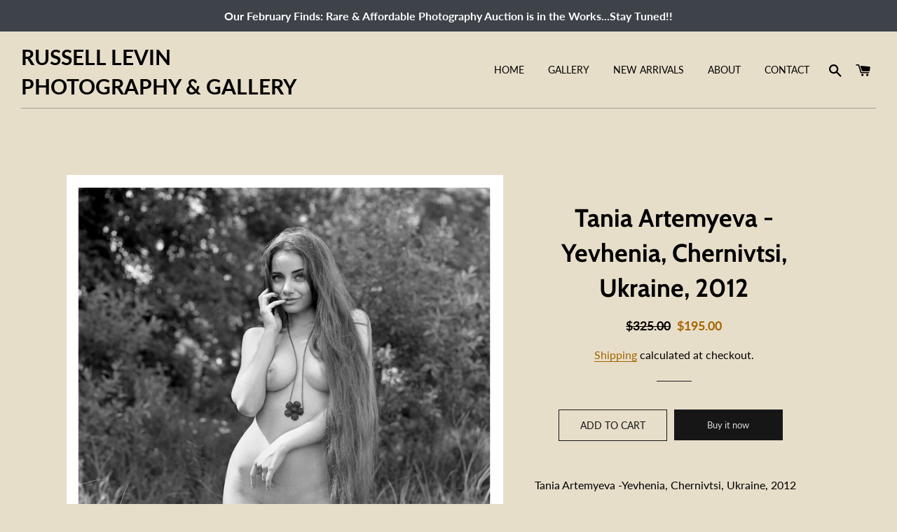

--- FILE ---
content_type: text/html; charset=utf-8
request_url: https://russlevin.com/products/tania-artemyeva-yevhenia-chernivtsi-ukraine-2012
body_size: 15765
content:
<!doctype html>
<html class="no-js" lang="en">
<head>

  <!-- Basic page needs ================================================== -->
  <meta charset="utf-8">
  <meta http-equiv="X-UA-Compatible" content="IE=edge,chrome=1">

  

  <!-- Title and description ================================================== -->
  <title>
  Tania Artemyeva -Yevhenia, Chernivtsi, Ukraine, 2012 &ndash; Russell Levin Photography &amp; Gallery
  </title>

  
  <meta name="description" content="Tania Artemyeva -Yevhenia, Chernivtsi, Ukraine, 2012 10&quot;x10&quot; Silver Gelatin Photograph printed on 11&quot;x14&quot; paper Signed, Excellent Condition, Edition number shown, may be different.  Loose photograph, not mounted/matted  In 2019 a collector of photography in Paris mentioned to me about about a brother and sister photogr">
  

  <!-- Helpers ================================================== -->
  <!-- /snippets/social-meta-tags.liquid -->




<meta property="og:site_name" content="Russell Levin Photography &amp; Gallery">
<meta property="og:url" content="https://russlevin.com/products/tania-artemyeva-yevhenia-chernivtsi-ukraine-2012">
<meta property="og:title" content="Tania Artemyeva -Yevhenia, Chernivtsi, Ukraine, 2012">
<meta property="og:type" content="product">
<meta property="og:description" content="Tania Artemyeva -Yevhenia, Chernivtsi, Ukraine, 2012 10&quot;x10&quot; Silver Gelatin Photograph printed on 11&quot;x14&quot; paper Signed, Excellent Condition, Edition number shown, may be different.  Loose photograph, not mounted/matted  In 2019 a collector of photography in Paris mentioned to me about about a brother and sister photogr">

  <meta property="og:price:amount" content="195.00">
  <meta property="og:price:currency" content="USD">

<meta property="og:image" content="http://russlevin.com/cdn/shop/products/SAADI21_1200x1200.jpg?v=1647985555"><meta property="og:image" content="http://russlevin.com/cdn/shop/products/SAADI21A_1200x1200.jpg?v=1647985555">
<meta property="og:image:secure_url" content="https://russlevin.com/cdn/shop/products/SAADI21_1200x1200.jpg?v=1647985555"><meta property="og:image:secure_url" content="https://russlevin.com/cdn/shop/products/SAADI21A_1200x1200.jpg?v=1647985555">


<meta name="twitter:card" content="summary_large_image">
<meta name="twitter:title" content="Tania Artemyeva -Yevhenia, Chernivtsi, Ukraine, 2012">
<meta name="twitter:description" content="Tania Artemyeva -Yevhenia, Chernivtsi, Ukraine, 2012 10&quot;x10&quot; Silver Gelatin Photograph printed on 11&quot;x14&quot; paper Signed, Excellent Condition, Edition number shown, may be different.  Loose photograph, not mounted/matted  In 2019 a collector of photography in Paris mentioned to me about about a brother and sister photogr">

  <link rel="canonical" href="https://russlevin.com/products/tania-artemyeva-yevhenia-chernivtsi-ukraine-2012">
  <meta name="viewport" content="width=device-width,initial-scale=1,shrink-to-fit=no">
  <meta name="theme-color" content="#161616">
  <style data-shopify>
  :root {
    --color-body-text: #000000;
    --color-body: #e7deca;
  }
</style>


  <!-- CSS ================================================== -->
  <link href="//russlevin.com/cdn/shop/t/5/assets/timber.scss.css?v=17749445287898254261762571862" rel="stylesheet" type="text/css" media="all" />
  <link href="//russlevin.com/cdn/shop/t/5/assets/theme.scss.css?v=48640426493123883551762571862" rel="stylesheet" type="text/css" media="all" />

  <!-- Sections ================================================== -->
  <script>
    window.theme = window.theme || {};
    theme.strings = {
      zoomClose: "Close (Esc)",
      zoomPrev: "Previous (Left arrow key)",
      zoomNext: "Next (Right arrow key)",
      moneyFormat: "${{amount}}",
      addressError: "Error looking up that address",
      addressNoResults: "No results for that address",
      addressQueryLimit: "You have exceeded the Google API usage limit. Consider upgrading to a \u003ca href=\"https:\/\/developers.google.com\/maps\/premium\/usage-limits\"\u003ePremium Plan\u003c\/a\u003e.",
      authError: "There was a problem authenticating your Google Maps account.",
      cartEmpty: "Your cart is currently empty.",
      cartCookie: "Enable cookies to use the shopping cart",
      cartSavings: "You're saving [savings]",
      productSlideLabel: "Slide [slide_number] of [slide_max]."
    };
    theme.settings = {
      cartType: "page",
      gridType: null
    };</script>

  <script src="//russlevin.com/cdn/shop/t/5/assets/jquery-2.2.3.min.js?v=58211863146907186831648545373" type="text/javascript"></script>

  <script src="//russlevin.com/cdn/shop/t/5/assets/lazysizes.min.js?v=155223123402716617051648545374" async="async"></script>

  <script src="//russlevin.com/cdn/shop/t/5/assets/theme.js?v=65529078462347578181648545387" defer="defer"></script>

  <!-- Header hook for plugins ================================================== -->
  <script>window.performance && window.performance.mark && window.performance.mark('shopify.content_for_header.start');</script><meta id="shopify-digital-wallet" name="shopify-digital-wallet" content="/63263408342/digital_wallets/dialog">
<meta name="shopify-checkout-api-token" content="a60c2c09f9f3b82863c98b7e6d6bf4b5">
<meta id="in-context-paypal-metadata" data-shop-id="63263408342" data-venmo-supported="true" data-environment="production" data-locale="en_US" data-paypal-v4="true" data-currency="USD">
<link rel="alternate" type="application/json+oembed" href="https://russlevin.com/products/tania-artemyeva-yevhenia-chernivtsi-ukraine-2012.oembed">
<script async="async" src="/checkouts/internal/preloads.js?locale=en-US"></script>
<script id="shopify-features" type="application/json">{"accessToken":"a60c2c09f9f3b82863c98b7e6d6bf4b5","betas":["rich-media-storefront-analytics"],"domain":"russlevin.com","predictiveSearch":true,"shopId":63263408342,"locale":"en"}</script>
<script>var Shopify = Shopify || {};
Shopify.shop = "russel-levin-photography-and-gallery.myshopify.com";
Shopify.locale = "en";
Shopify.currency = {"active":"USD","rate":"1.0"};
Shopify.country = "US";
Shopify.theme = {"name":"Russell Levin Photography \u0026 Gallery","id":132077813974,"schema_name":"Brooklyn","schema_version":"17.7.1","theme_store_id":730,"role":"main"};
Shopify.theme.handle = "null";
Shopify.theme.style = {"id":null,"handle":null};
Shopify.cdnHost = "russlevin.com/cdn";
Shopify.routes = Shopify.routes || {};
Shopify.routes.root = "/";</script>
<script type="module">!function(o){(o.Shopify=o.Shopify||{}).modules=!0}(window);</script>
<script>!function(o){function n(){var o=[];function n(){o.push(Array.prototype.slice.apply(arguments))}return n.q=o,n}var t=o.Shopify=o.Shopify||{};t.loadFeatures=n(),t.autoloadFeatures=n()}(window);</script>
<script id="shop-js-analytics" type="application/json">{"pageType":"product"}</script>
<script defer="defer" async type="module" src="//russlevin.com/cdn/shopifycloud/shop-js/modules/v2/client.init-shop-cart-sync_BN7fPSNr.en.esm.js"></script>
<script defer="defer" async type="module" src="//russlevin.com/cdn/shopifycloud/shop-js/modules/v2/chunk.common_Cbph3Kss.esm.js"></script>
<script defer="defer" async type="module" src="//russlevin.com/cdn/shopifycloud/shop-js/modules/v2/chunk.modal_DKumMAJ1.esm.js"></script>
<script type="module">
  await import("//russlevin.com/cdn/shopifycloud/shop-js/modules/v2/client.init-shop-cart-sync_BN7fPSNr.en.esm.js");
await import("//russlevin.com/cdn/shopifycloud/shop-js/modules/v2/chunk.common_Cbph3Kss.esm.js");
await import("//russlevin.com/cdn/shopifycloud/shop-js/modules/v2/chunk.modal_DKumMAJ1.esm.js");

  window.Shopify.SignInWithShop?.initShopCartSync?.({"fedCMEnabled":true,"windoidEnabled":true});

</script>
<script id="__st">var __st={"a":63263408342,"offset":-28800,"reqid":"5f76fc0a-a74b-413a-9a5d-86bce70d4bca-1770010336","pageurl":"russlevin.com\/products\/tania-artemyeva-yevhenia-chernivtsi-ukraine-2012","u":"b53c43e05f2c","p":"product","rtyp":"product","rid":7610912833750};</script>
<script>window.ShopifyPaypalV4VisibilityTracking = true;</script>
<script id="captcha-bootstrap">!function(){'use strict';const t='contact',e='account',n='new_comment',o=[[t,t],['blogs',n],['comments',n],[t,'customer']],c=[[e,'customer_login'],[e,'guest_login'],[e,'recover_customer_password'],[e,'create_customer']],r=t=>t.map((([t,e])=>`form[action*='/${t}']:not([data-nocaptcha='true']) input[name='form_type'][value='${e}']`)).join(','),a=t=>()=>t?[...document.querySelectorAll(t)].map((t=>t.form)):[];function s(){const t=[...o],e=r(t);return a(e)}const i='password',u='form_key',d=['recaptcha-v3-token','g-recaptcha-response','h-captcha-response',i],f=()=>{try{return window.sessionStorage}catch{return}},m='__shopify_v',_=t=>t.elements[u];function p(t,e,n=!1){try{const o=window.sessionStorage,c=JSON.parse(o.getItem(e)),{data:r}=function(t){const{data:e,action:n}=t;return t[m]||n?{data:e,action:n}:{data:t,action:n}}(c);for(const[e,n]of Object.entries(r))t.elements[e]&&(t.elements[e].value=n);n&&o.removeItem(e)}catch(o){console.error('form repopulation failed',{error:o})}}const l='form_type',E='cptcha';function T(t){t.dataset[E]=!0}const w=window,h=w.document,L='Shopify',v='ce_forms',y='captcha';let A=!1;((t,e)=>{const n=(g='f06e6c50-85a8-45c8-87d0-21a2b65856fe',I='https://cdn.shopify.com/shopifycloud/storefront-forms-hcaptcha/ce_storefront_forms_captcha_hcaptcha.v1.5.2.iife.js',D={infoText:'Protected by hCaptcha',privacyText:'Privacy',termsText:'Terms'},(t,e,n)=>{const o=w[L][v],c=o.bindForm;if(c)return c(t,g,e,D).then(n);var r;o.q.push([[t,g,e,D],n]),r=I,A||(h.body.append(Object.assign(h.createElement('script'),{id:'captcha-provider',async:!0,src:r})),A=!0)});var g,I,D;w[L]=w[L]||{},w[L][v]=w[L][v]||{},w[L][v].q=[],w[L][y]=w[L][y]||{},w[L][y].protect=function(t,e){n(t,void 0,e),T(t)},Object.freeze(w[L][y]),function(t,e,n,w,h,L){const[v,y,A,g]=function(t,e,n){const i=e?o:[],u=t?c:[],d=[...i,...u],f=r(d),m=r(i),_=r(d.filter((([t,e])=>n.includes(e))));return[a(f),a(m),a(_),s()]}(w,h,L),I=t=>{const e=t.target;return e instanceof HTMLFormElement?e:e&&e.form},D=t=>v().includes(t);t.addEventListener('submit',(t=>{const e=I(t);if(!e)return;const n=D(e)&&!e.dataset.hcaptchaBound&&!e.dataset.recaptchaBound,o=_(e),c=g().includes(e)&&(!o||!o.value);(n||c)&&t.preventDefault(),c&&!n&&(function(t){try{if(!f())return;!function(t){const e=f();if(!e)return;const n=_(t);if(!n)return;const o=n.value;o&&e.removeItem(o)}(t);const e=Array.from(Array(32),(()=>Math.random().toString(36)[2])).join('');!function(t,e){_(t)||t.append(Object.assign(document.createElement('input'),{type:'hidden',name:u})),t.elements[u].value=e}(t,e),function(t,e){const n=f();if(!n)return;const o=[...t.querySelectorAll(`input[type='${i}']`)].map((({name:t})=>t)),c=[...d,...o],r={};for(const[a,s]of new FormData(t).entries())c.includes(a)||(r[a]=s);n.setItem(e,JSON.stringify({[m]:1,action:t.action,data:r}))}(t,e)}catch(e){console.error('failed to persist form',e)}}(e),e.submit())}));const S=(t,e)=>{t&&!t.dataset[E]&&(n(t,e.some((e=>e===t))),T(t))};for(const o of['focusin','change'])t.addEventListener(o,(t=>{const e=I(t);D(e)&&S(e,y())}));const B=e.get('form_key'),M=e.get(l),P=B&&M;t.addEventListener('DOMContentLoaded',(()=>{const t=y();if(P)for(const e of t)e.elements[l].value===M&&p(e,B);[...new Set([...A(),...v().filter((t=>'true'===t.dataset.shopifyCaptcha))])].forEach((e=>S(e,t)))}))}(h,new URLSearchParams(w.location.search),n,t,e,['guest_login'])})(!0,!0)}();</script>
<script integrity="sha256-4kQ18oKyAcykRKYeNunJcIwy7WH5gtpwJnB7kiuLZ1E=" data-source-attribution="shopify.loadfeatures" defer="defer" src="//russlevin.com/cdn/shopifycloud/storefront/assets/storefront/load_feature-a0a9edcb.js" crossorigin="anonymous"></script>
<script data-source-attribution="shopify.dynamic_checkout.dynamic.init">var Shopify=Shopify||{};Shopify.PaymentButton=Shopify.PaymentButton||{isStorefrontPortableWallets:!0,init:function(){window.Shopify.PaymentButton.init=function(){};var t=document.createElement("script");t.src="https://russlevin.com/cdn/shopifycloud/portable-wallets/latest/portable-wallets.en.js",t.type="module",document.head.appendChild(t)}};
</script>
<script data-source-attribution="shopify.dynamic_checkout.buyer_consent">
  function portableWalletsHideBuyerConsent(e){var t=document.getElementById("shopify-buyer-consent"),n=document.getElementById("shopify-subscription-policy-button");t&&n&&(t.classList.add("hidden"),t.setAttribute("aria-hidden","true"),n.removeEventListener("click",e))}function portableWalletsShowBuyerConsent(e){var t=document.getElementById("shopify-buyer-consent"),n=document.getElementById("shopify-subscription-policy-button");t&&n&&(t.classList.remove("hidden"),t.removeAttribute("aria-hidden"),n.addEventListener("click",e))}window.Shopify?.PaymentButton&&(window.Shopify.PaymentButton.hideBuyerConsent=portableWalletsHideBuyerConsent,window.Shopify.PaymentButton.showBuyerConsent=portableWalletsShowBuyerConsent);
</script>
<script>
  function portableWalletsCleanup(e){e&&e.src&&console.error("Failed to load portable wallets script "+e.src);var t=document.querySelectorAll("shopify-accelerated-checkout .shopify-payment-button__skeleton, shopify-accelerated-checkout-cart .wallet-cart-button__skeleton"),e=document.getElementById("shopify-buyer-consent");for(let e=0;e<t.length;e++)t[e].remove();e&&e.remove()}function portableWalletsNotLoadedAsModule(e){e instanceof ErrorEvent&&"string"==typeof e.message&&e.message.includes("import.meta")&&"string"==typeof e.filename&&e.filename.includes("portable-wallets")&&(window.removeEventListener("error",portableWalletsNotLoadedAsModule),window.Shopify.PaymentButton.failedToLoad=e,"loading"===document.readyState?document.addEventListener("DOMContentLoaded",window.Shopify.PaymentButton.init):window.Shopify.PaymentButton.init())}window.addEventListener("error",portableWalletsNotLoadedAsModule);
</script>

<script type="module" src="https://russlevin.com/cdn/shopifycloud/portable-wallets/latest/portable-wallets.en.js" onError="portableWalletsCleanup(this)" crossorigin="anonymous"></script>
<script nomodule>
  document.addEventListener("DOMContentLoaded", portableWalletsCleanup);
</script>

<script id='scb4127' type='text/javascript' async='' src='https://russlevin.com/cdn/shopifycloud/privacy-banner/storefront-banner.js'></script><link id="shopify-accelerated-checkout-styles" rel="stylesheet" media="screen" href="https://russlevin.com/cdn/shopifycloud/portable-wallets/latest/accelerated-checkout-backwards-compat.css" crossorigin="anonymous">
<style id="shopify-accelerated-checkout-cart">
        #shopify-buyer-consent {
  margin-top: 1em;
  display: inline-block;
  width: 100%;
}

#shopify-buyer-consent.hidden {
  display: none;
}

#shopify-subscription-policy-button {
  background: none;
  border: none;
  padding: 0;
  text-decoration: underline;
  font-size: inherit;
  cursor: pointer;
}

#shopify-subscription-policy-button::before {
  box-shadow: none;
}

      </style>

<script>window.performance && window.performance.mark && window.performance.mark('shopify.content_for_header.end');</script>

  <script src="//russlevin.com/cdn/shop/t/5/assets/modernizr.min.js?v=21391054748206432451648545374" type="text/javascript"></script>

  
  

<link href="https://monorail-edge.shopifysvc.com" rel="dns-prefetch">
<script>(function(){if ("sendBeacon" in navigator && "performance" in window) {try {var session_token_from_headers = performance.getEntriesByType('navigation')[0].serverTiming.find(x => x.name == '_s').description;} catch {var session_token_from_headers = undefined;}var session_cookie_matches = document.cookie.match(/_shopify_s=([^;]*)/);var session_token_from_cookie = session_cookie_matches && session_cookie_matches.length === 2 ? session_cookie_matches[1] : "";var session_token = session_token_from_headers || session_token_from_cookie || "";function handle_abandonment_event(e) {var entries = performance.getEntries().filter(function(entry) {return /monorail-edge.shopifysvc.com/.test(entry.name);});if (!window.abandonment_tracked && entries.length === 0) {window.abandonment_tracked = true;var currentMs = Date.now();var navigation_start = performance.timing.navigationStart;var payload = {shop_id: 63263408342,url: window.location.href,navigation_start,duration: currentMs - navigation_start,session_token,page_type: "product"};window.navigator.sendBeacon("https://monorail-edge.shopifysvc.com/v1/produce", JSON.stringify({schema_id: "online_store_buyer_site_abandonment/1.1",payload: payload,metadata: {event_created_at_ms: currentMs,event_sent_at_ms: currentMs}}));}}window.addEventListener('pagehide', handle_abandonment_event);}}());</script>
<script id="web-pixels-manager-setup">(function e(e,d,r,n,o){if(void 0===o&&(o={}),!Boolean(null===(a=null===(i=window.Shopify)||void 0===i?void 0:i.analytics)||void 0===a?void 0:a.replayQueue)){var i,a;window.Shopify=window.Shopify||{};var t=window.Shopify;t.analytics=t.analytics||{};var s=t.analytics;s.replayQueue=[],s.publish=function(e,d,r){return s.replayQueue.push([e,d,r]),!0};try{self.performance.mark("wpm:start")}catch(e){}var l=function(){var e={modern:/Edge?\/(1{2}[4-9]|1[2-9]\d|[2-9]\d{2}|\d{4,})\.\d+(\.\d+|)|Firefox\/(1{2}[4-9]|1[2-9]\d|[2-9]\d{2}|\d{4,})\.\d+(\.\d+|)|Chrom(ium|e)\/(9{2}|\d{3,})\.\d+(\.\d+|)|(Maci|X1{2}).+ Version\/(15\.\d+|(1[6-9]|[2-9]\d|\d{3,})\.\d+)([,.]\d+|)( \(\w+\)|)( Mobile\/\w+|) Safari\/|Chrome.+OPR\/(9{2}|\d{3,})\.\d+\.\d+|(CPU[ +]OS|iPhone[ +]OS|CPU[ +]iPhone|CPU IPhone OS|CPU iPad OS)[ +]+(15[._]\d+|(1[6-9]|[2-9]\d|\d{3,})[._]\d+)([._]\d+|)|Android:?[ /-](13[3-9]|1[4-9]\d|[2-9]\d{2}|\d{4,})(\.\d+|)(\.\d+|)|Android.+Firefox\/(13[5-9]|1[4-9]\d|[2-9]\d{2}|\d{4,})\.\d+(\.\d+|)|Android.+Chrom(ium|e)\/(13[3-9]|1[4-9]\d|[2-9]\d{2}|\d{4,})\.\d+(\.\d+|)|SamsungBrowser\/([2-9]\d|\d{3,})\.\d+/,legacy:/Edge?\/(1[6-9]|[2-9]\d|\d{3,})\.\d+(\.\d+|)|Firefox\/(5[4-9]|[6-9]\d|\d{3,})\.\d+(\.\d+|)|Chrom(ium|e)\/(5[1-9]|[6-9]\d|\d{3,})\.\d+(\.\d+|)([\d.]+$|.*Safari\/(?![\d.]+ Edge\/[\d.]+$))|(Maci|X1{2}).+ Version\/(10\.\d+|(1[1-9]|[2-9]\d|\d{3,})\.\d+)([,.]\d+|)( \(\w+\)|)( Mobile\/\w+|) Safari\/|Chrome.+OPR\/(3[89]|[4-9]\d|\d{3,})\.\d+\.\d+|(CPU[ +]OS|iPhone[ +]OS|CPU[ +]iPhone|CPU IPhone OS|CPU iPad OS)[ +]+(10[._]\d+|(1[1-9]|[2-9]\d|\d{3,})[._]\d+)([._]\d+|)|Android:?[ /-](13[3-9]|1[4-9]\d|[2-9]\d{2}|\d{4,})(\.\d+|)(\.\d+|)|Mobile Safari.+OPR\/([89]\d|\d{3,})\.\d+\.\d+|Android.+Firefox\/(13[5-9]|1[4-9]\d|[2-9]\d{2}|\d{4,})\.\d+(\.\d+|)|Android.+Chrom(ium|e)\/(13[3-9]|1[4-9]\d|[2-9]\d{2}|\d{4,})\.\d+(\.\d+|)|Android.+(UC? ?Browser|UCWEB|U3)[ /]?(15\.([5-9]|\d{2,})|(1[6-9]|[2-9]\d|\d{3,})\.\d+)\.\d+|SamsungBrowser\/(5\.\d+|([6-9]|\d{2,})\.\d+)|Android.+MQ{2}Browser\/(14(\.(9|\d{2,})|)|(1[5-9]|[2-9]\d|\d{3,})(\.\d+|))(\.\d+|)|K[Aa][Ii]OS\/(3\.\d+|([4-9]|\d{2,})\.\d+)(\.\d+|)/},d=e.modern,r=e.legacy,n=navigator.userAgent;return n.match(d)?"modern":n.match(r)?"legacy":"unknown"}(),u="modern"===l?"modern":"legacy",c=(null!=n?n:{modern:"",legacy:""})[u],f=function(e){return[e.baseUrl,"/wpm","/b",e.hashVersion,"modern"===e.buildTarget?"m":"l",".js"].join("")}({baseUrl:d,hashVersion:r,buildTarget:u}),m=function(e){var d=e.version,r=e.bundleTarget,n=e.surface,o=e.pageUrl,i=e.monorailEndpoint;return{emit:function(e){var a=e.status,t=e.errorMsg,s=(new Date).getTime(),l=JSON.stringify({metadata:{event_sent_at_ms:s},events:[{schema_id:"web_pixels_manager_load/3.1",payload:{version:d,bundle_target:r,page_url:o,status:a,surface:n,error_msg:t},metadata:{event_created_at_ms:s}}]});if(!i)return console&&console.warn&&console.warn("[Web Pixels Manager] No Monorail endpoint provided, skipping logging."),!1;try{return self.navigator.sendBeacon.bind(self.navigator)(i,l)}catch(e){}var u=new XMLHttpRequest;try{return u.open("POST",i,!0),u.setRequestHeader("Content-Type","text/plain"),u.send(l),!0}catch(e){return console&&console.warn&&console.warn("[Web Pixels Manager] Got an unhandled error while logging to Monorail."),!1}}}}({version:r,bundleTarget:l,surface:e.surface,pageUrl:self.location.href,monorailEndpoint:e.monorailEndpoint});try{o.browserTarget=l,function(e){var d=e.src,r=e.async,n=void 0===r||r,o=e.onload,i=e.onerror,a=e.sri,t=e.scriptDataAttributes,s=void 0===t?{}:t,l=document.createElement("script"),u=document.querySelector("head"),c=document.querySelector("body");if(l.async=n,l.src=d,a&&(l.integrity=a,l.crossOrigin="anonymous"),s)for(var f in s)if(Object.prototype.hasOwnProperty.call(s,f))try{l.dataset[f]=s[f]}catch(e){}if(o&&l.addEventListener("load",o),i&&l.addEventListener("error",i),u)u.appendChild(l);else{if(!c)throw new Error("Did not find a head or body element to append the script");c.appendChild(l)}}({src:f,async:!0,onload:function(){if(!function(){var e,d;return Boolean(null===(d=null===(e=window.Shopify)||void 0===e?void 0:e.analytics)||void 0===d?void 0:d.initialized)}()){var d=window.webPixelsManager.init(e)||void 0;if(d){var r=window.Shopify.analytics;r.replayQueue.forEach((function(e){var r=e[0],n=e[1],o=e[2];d.publishCustomEvent(r,n,o)})),r.replayQueue=[],r.publish=d.publishCustomEvent,r.visitor=d.visitor,r.initialized=!0}}},onerror:function(){return m.emit({status:"failed",errorMsg:"".concat(f," has failed to load")})},sri:function(e){var d=/^sha384-[A-Za-z0-9+/=]+$/;return"string"==typeof e&&d.test(e)}(c)?c:"",scriptDataAttributes:o}),m.emit({status:"loading"})}catch(e){m.emit({status:"failed",errorMsg:(null==e?void 0:e.message)||"Unknown error"})}}})({shopId: 63263408342,storefrontBaseUrl: "https://russlevin.com",extensionsBaseUrl: "https://extensions.shopifycdn.com/cdn/shopifycloud/web-pixels-manager",monorailEndpoint: "https://monorail-edge.shopifysvc.com/unstable/produce_batch",surface: "storefront-renderer",enabledBetaFlags: ["2dca8a86"],webPixelsConfigList: [{"id":"shopify-app-pixel","configuration":"{}","eventPayloadVersion":"v1","runtimeContext":"STRICT","scriptVersion":"0450","apiClientId":"shopify-pixel","type":"APP","privacyPurposes":["ANALYTICS","MARKETING"]},{"id":"shopify-custom-pixel","eventPayloadVersion":"v1","runtimeContext":"LAX","scriptVersion":"0450","apiClientId":"shopify-pixel","type":"CUSTOM","privacyPurposes":["ANALYTICS","MARKETING"]}],isMerchantRequest: false,initData: {"shop":{"name":"Russell Levin Photography \u0026 Gallery","paymentSettings":{"currencyCode":"USD"},"myshopifyDomain":"russel-levin-photography-and-gallery.myshopify.com","countryCode":"US","storefrontUrl":"https:\/\/russlevin.com"},"customer":null,"cart":null,"checkout":null,"productVariants":[{"price":{"amount":195.0,"currencyCode":"USD"},"product":{"title":"Tania Artemyeva  -Yevhenia, Chernivtsi, Ukraine, 2012","vendor":"Russell Levin Photography \u0026 Gallery","id":"7610912833750","untranslatedTitle":"Tania Artemyeva  -Yevhenia, Chernivtsi, Ukraine, 2012","url":"\/products\/tania-artemyeva-yevhenia-chernivtsi-ukraine-2012","type":""},"id":"42666503995606","image":{"src":"\/\/russlevin.com\/cdn\/shop\/products\/SAADI21.jpg?v=1647985555"},"sku":"","title":"Default Title","untranslatedTitle":"Default Title"}],"purchasingCompany":null},},"https://russlevin.com/cdn","1d2a099fw23dfb22ep557258f5m7a2edbae",{"modern":"","legacy":""},{"shopId":"63263408342","storefrontBaseUrl":"https:\/\/russlevin.com","extensionBaseUrl":"https:\/\/extensions.shopifycdn.com\/cdn\/shopifycloud\/web-pixels-manager","surface":"storefront-renderer","enabledBetaFlags":"[\"2dca8a86\"]","isMerchantRequest":"false","hashVersion":"1d2a099fw23dfb22ep557258f5m7a2edbae","publish":"custom","events":"[[\"page_viewed\",{}],[\"product_viewed\",{\"productVariant\":{\"price\":{\"amount\":195.0,\"currencyCode\":\"USD\"},\"product\":{\"title\":\"Tania Artemyeva  -Yevhenia, Chernivtsi, Ukraine, 2012\",\"vendor\":\"Russell Levin Photography \u0026 Gallery\",\"id\":\"7610912833750\",\"untranslatedTitle\":\"Tania Artemyeva  -Yevhenia, Chernivtsi, Ukraine, 2012\",\"url\":\"\/products\/tania-artemyeva-yevhenia-chernivtsi-ukraine-2012\",\"type\":\"\"},\"id\":\"42666503995606\",\"image\":{\"src\":\"\/\/russlevin.com\/cdn\/shop\/products\/SAADI21.jpg?v=1647985555\"},\"sku\":\"\",\"title\":\"Default Title\",\"untranslatedTitle\":\"Default Title\"}}]]"});</script><script>
  window.ShopifyAnalytics = window.ShopifyAnalytics || {};
  window.ShopifyAnalytics.meta = window.ShopifyAnalytics.meta || {};
  window.ShopifyAnalytics.meta.currency = 'USD';
  var meta = {"product":{"id":7610912833750,"gid":"gid:\/\/shopify\/Product\/7610912833750","vendor":"Russell Levin Photography \u0026 Gallery","type":"","handle":"tania-artemyeva-yevhenia-chernivtsi-ukraine-2012","variants":[{"id":42666503995606,"price":19500,"name":"Tania Artemyeva  -Yevhenia, Chernivtsi, Ukraine, 2012","public_title":null,"sku":""}],"remote":false},"page":{"pageType":"product","resourceType":"product","resourceId":7610912833750,"requestId":"5f76fc0a-a74b-413a-9a5d-86bce70d4bca-1770010336"}};
  for (var attr in meta) {
    window.ShopifyAnalytics.meta[attr] = meta[attr];
  }
</script>
<script class="analytics">
  (function () {
    var customDocumentWrite = function(content) {
      var jquery = null;

      if (window.jQuery) {
        jquery = window.jQuery;
      } else if (window.Checkout && window.Checkout.$) {
        jquery = window.Checkout.$;
      }

      if (jquery) {
        jquery('body').append(content);
      }
    };

    var hasLoggedConversion = function(token) {
      if (token) {
        return document.cookie.indexOf('loggedConversion=' + token) !== -1;
      }
      return false;
    }

    var setCookieIfConversion = function(token) {
      if (token) {
        var twoMonthsFromNow = new Date(Date.now());
        twoMonthsFromNow.setMonth(twoMonthsFromNow.getMonth() + 2);

        document.cookie = 'loggedConversion=' + token + '; expires=' + twoMonthsFromNow;
      }
    }

    var trekkie = window.ShopifyAnalytics.lib = window.trekkie = window.trekkie || [];
    if (trekkie.integrations) {
      return;
    }
    trekkie.methods = [
      'identify',
      'page',
      'ready',
      'track',
      'trackForm',
      'trackLink'
    ];
    trekkie.factory = function(method) {
      return function() {
        var args = Array.prototype.slice.call(arguments);
        args.unshift(method);
        trekkie.push(args);
        return trekkie;
      };
    };
    for (var i = 0; i < trekkie.methods.length; i++) {
      var key = trekkie.methods[i];
      trekkie[key] = trekkie.factory(key);
    }
    trekkie.load = function(config) {
      trekkie.config = config || {};
      trekkie.config.initialDocumentCookie = document.cookie;
      var first = document.getElementsByTagName('script')[0];
      var script = document.createElement('script');
      script.type = 'text/javascript';
      script.onerror = function(e) {
        var scriptFallback = document.createElement('script');
        scriptFallback.type = 'text/javascript';
        scriptFallback.onerror = function(error) {
                var Monorail = {
      produce: function produce(monorailDomain, schemaId, payload) {
        var currentMs = new Date().getTime();
        var event = {
          schema_id: schemaId,
          payload: payload,
          metadata: {
            event_created_at_ms: currentMs,
            event_sent_at_ms: currentMs
          }
        };
        return Monorail.sendRequest("https://" + monorailDomain + "/v1/produce", JSON.stringify(event));
      },
      sendRequest: function sendRequest(endpointUrl, payload) {
        // Try the sendBeacon API
        if (window && window.navigator && typeof window.navigator.sendBeacon === 'function' && typeof window.Blob === 'function' && !Monorail.isIos12()) {
          var blobData = new window.Blob([payload], {
            type: 'text/plain'
          });

          if (window.navigator.sendBeacon(endpointUrl, blobData)) {
            return true;
          } // sendBeacon was not successful

        } // XHR beacon

        var xhr = new XMLHttpRequest();

        try {
          xhr.open('POST', endpointUrl);
          xhr.setRequestHeader('Content-Type', 'text/plain');
          xhr.send(payload);
        } catch (e) {
          console.log(e);
        }

        return false;
      },
      isIos12: function isIos12() {
        return window.navigator.userAgent.lastIndexOf('iPhone; CPU iPhone OS 12_') !== -1 || window.navigator.userAgent.lastIndexOf('iPad; CPU OS 12_') !== -1;
      }
    };
    Monorail.produce('monorail-edge.shopifysvc.com',
      'trekkie_storefront_load_errors/1.1',
      {shop_id: 63263408342,
      theme_id: 132077813974,
      app_name: "storefront",
      context_url: window.location.href,
      source_url: "//russlevin.com/cdn/s/trekkie.storefront.c59ea00e0474b293ae6629561379568a2d7c4bba.min.js"});

        };
        scriptFallback.async = true;
        scriptFallback.src = '//russlevin.com/cdn/s/trekkie.storefront.c59ea00e0474b293ae6629561379568a2d7c4bba.min.js';
        first.parentNode.insertBefore(scriptFallback, first);
      };
      script.async = true;
      script.src = '//russlevin.com/cdn/s/trekkie.storefront.c59ea00e0474b293ae6629561379568a2d7c4bba.min.js';
      first.parentNode.insertBefore(script, first);
    };
    trekkie.load(
      {"Trekkie":{"appName":"storefront","development":false,"defaultAttributes":{"shopId":63263408342,"isMerchantRequest":null,"themeId":132077813974,"themeCityHash":"16256633068195761917","contentLanguage":"en","currency":"USD","eventMetadataId":"a18dc01b-054e-449f-bb6b-d13c2a686d7e"},"isServerSideCookieWritingEnabled":true,"monorailRegion":"shop_domain","enabledBetaFlags":["65f19447","b5387b81"]},"Session Attribution":{},"S2S":{"facebookCapiEnabled":false,"source":"trekkie-storefront-renderer","apiClientId":580111}}
    );

    var loaded = false;
    trekkie.ready(function() {
      if (loaded) return;
      loaded = true;

      window.ShopifyAnalytics.lib = window.trekkie;

      var originalDocumentWrite = document.write;
      document.write = customDocumentWrite;
      try { window.ShopifyAnalytics.merchantGoogleAnalytics.call(this); } catch(error) {};
      document.write = originalDocumentWrite;

      window.ShopifyAnalytics.lib.page(null,{"pageType":"product","resourceType":"product","resourceId":7610912833750,"requestId":"5f76fc0a-a74b-413a-9a5d-86bce70d4bca-1770010336","shopifyEmitted":true});

      var match = window.location.pathname.match(/checkouts\/(.+)\/(thank_you|post_purchase)/)
      var token = match? match[1]: undefined;
      if (!hasLoggedConversion(token)) {
        setCookieIfConversion(token);
        window.ShopifyAnalytics.lib.track("Viewed Product",{"currency":"USD","variantId":42666503995606,"productId":7610912833750,"productGid":"gid:\/\/shopify\/Product\/7610912833750","name":"Tania Artemyeva  -Yevhenia, Chernivtsi, Ukraine, 2012","price":"195.00","sku":"","brand":"Russell Levin Photography \u0026 Gallery","variant":null,"category":"","nonInteraction":true,"remote":false},undefined,undefined,{"shopifyEmitted":true});
      window.ShopifyAnalytics.lib.track("monorail:\/\/trekkie_storefront_viewed_product\/1.1",{"currency":"USD","variantId":42666503995606,"productId":7610912833750,"productGid":"gid:\/\/shopify\/Product\/7610912833750","name":"Tania Artemyeva  -Yevhenia, Chernivtsi, Ukraine, 2012","price":"195.00","sku":"","brand":"Russell Levin Photography \u0026 Gallery","variant":null,"category":"","nonInteraction":true,"remote":false,"referer":"https:\/\/russlevin.com\/products\/tania-artemyeva-yevhenia-chernivtsi-ukraine-2012"});
      }
    });


        var eventsListenerScript = document.createElement('script');
        eventsListenerScript.async = true;
        eventsListenerScript.src = "//russlevin.com/cdn/shopifycloud/storefront/assets/shop_events_listener-3da45d37.js";
        document.getElementsByTagName('head')[0].appendChild(eventsListenerScript);

})();</script>
<script
  defer
  src="https://russlevin.com/cdn/shopifycloud/perf-kit/shopify-perf-kit-3.1.0.min.js"
  data-application="storefront-renderer"
  data-shop-id="63263408342"
  data-render-region="gcp-us-central1"
  data-page-type="product"
  data-theme-instance-id="132077813974"
  data-theme-name="Brooklyn"
  data-theme-version="17.7.1"
  data-monorail-region="shop_domain"
  data-resource-timing-sampling-rate="10"
  data-shs="true"
  data-shs-beacon="true"
  data-shs-export-with-fetch="true"
  data-shs-logs-sample-rate="1"
  data-shs-beacon-endpoint="https://russlevin.com/api/collect"
></script>
</head>


<body id="tania-artemyeva-yevhenia-chernivtsi-ukraine-2012" class="template-product">

  <div id="shopify-section-header" class="shopify-section"><style data-shopify>.header-wrapper .site-nav__link,
  .header-wrapper .site-header__logo a,
  .header-wrapper .site-nav__dropdown-link,
  .header-wrapper .site-nav--has-dropdown > a.nav-focus,
  .header-wrapper .site-nav--has-dropdown.nav-hover > a,
  .header-wrapper .site-nav--has-dropdown:hover > a {
    color: #000000;
  }

  .header-wrapper .site-header__logo a:hover,
  .header-wrapper .site-header__logo a:focus,
  .header-wrapper .site-nav__link:hover,
  .header-wrapper .site-nav__link:focus,
  .header-wrapper .site-nav--has-dropdown a:hover,
  .header-wrapper .site-nav--has-dropdown > a.nav-focus:hover,
  .header-wrapper .site-nav--has-dropdown > a.nav-focus:focus,
  .header-wrapper .site-nav--has-dropdown .site-nav__link:hover,
  .header-wrapper .site-nav--has-dropdown .site-nav__link:focus,
  .header-wrapper .site-nav--has-dropdown.nav-hover > a:hover,
  .header-wrapper .site-nav__dropdown a:focus {
    color: rgba(0, 0, 0, 0.75);
  }

  .header-wrapper .burger-icon,
  .header-wrapper .site-nav--has-dropdown:hover > a:before,
  .header-wrapper .site-nav--has-dropdown > a.nav-focus:before,
  .header-wrapper .site-nav--has-dropdown.nav-hover > a:before {
    background: #000000;
  }

  .header-wrapper .site-nav__link:hover .burger-icon {
    background: rgba(0, 0, 0, 0.75);
  }

  .site-header__logo img {
    max-width: 185px;
  }

  @media screen and (max-width: 768px) {
    .site-header__logo img {
      max-width: 100%;
    }
  }</style><div data-section-id="header" data-section-type="header-section" data-template="product">
  <div id="NavDrawer" class="drawer drawer--left">
      <div class="drawer__inner drawer-left__inner">

    

    <ul class="mobile-nav">
      
        

          <li class="mobile-nav__item">
            <a
              href="/"
              class="mobile-nav__link"
              >
                Home
            </a>
          </li>

        
      
        

          <li class="mobile-nav__item">
            <a
              href="/pages/artist"
              class="mobile-nav__link"
              >
                Gallery
            </a>
          </li>

        
      
        

          <li class="mobile-nav__item">
            <a
              href="/collections/new-arrivals"
              class="mobile-nav__link"
              >
                New Arrivals
            </a>
          </li>

        
      
        

          <li class="mobile-nav__item">
            <a
              href="/pages/about"
              class="mobile-nav__link"
              >
                About 
            </a>
          </li>

        
      
        

          <li class="mobile-nav__item">
            <a
              href="/pages/contact"
              class="mobile-nav__link"
              >
                Contact 
            </a>
          </li>

        
      
      
      <li class="mobile-nav__spacer"></li>

      
      
      
        <li class="mobile-nav__item mobile-nav__item--secondary"><a href="/search">Search</a></li>
      
    </ul>
    <!-- //mobile-nav -->
  </div>


  </div>
  <div class="header-container drawer__header-container">
    <div class="header-wrapper" data-header-wrapper>
      
        
          <style>
            .announcement-bar {
              background-color: #3d4348;
            }

            .announcement-bar--link:hover {
              

              
                
                background-color: #596269;
              
            }

            .announcement-bar__message {
              color: #ffffff;
            }
          </style>

          
            <div class="announcement-bar">
          

            <p class="announcement-bar__message">Our February Finds: Rare &amp; Affordable Photography Auction is in the Works...Stay Tuned!!</p>

          
            </div>
          

        
      

      <header class="site-header" role="banner">
        <div class="wrapper">
          <div class="grid--full grid--table">
            <div class="grid__item large--hide large--one-sixth one-quarter">
              <div class="site-nav--open site-nav--mobile">
                <button type="button" class="icon-fallback-text site-nav__link site-nav__link--burger js-drawer-open-button-left" aria-controls="NavDrawer">
                  <span class="burger-icon burger-icon--top"></span>
                  <span class="burger-icon burger-icon--mid"></span>
                  <span class="burger-icon burger-icon--bottom"></span>
                  <span class="fallback-text">Site navigation</span>
                </button>
              </div>
            </div>
            <div class="grid__item large--one-third medium-down--one-half">
              
              
                <div class="h1 site-header__logo large--left" itemscope itemtype="http://schema.org/Organization">
              
                

                <a href="/" itemprop="url" class="site-header__logo-link">
                  
                    Russell Levin Photography &amp; Gallery
                  
                </a>
              
                </div>
              
            </div>
            <nav class="grid__item large--two-thirds large--text-right medium-down--hide" role="navigation">
              
              <!-- begin site-nav -->
              <ul class="site-nav" id="AccessibleNav">
                
                  
                    <li class="site-nav__item">
                      <a
                        href="/"
                        class="site-nav__link"
                        data-meganav-type="child"
                        >
                          Home
                      </a>
                    </li>
                  
                
                  
                    <li class="site-nav__item">
                      <a
                        href="/pages/artist"
                        class="site-nav__link"
                        data-meganav-type="child"
                        >
                          Gallery
                      </a>
                    </li>
                  
                
                  
                    <li class="site-nav__item">
                      <a
                        href="/collections/new-arrivals"
                        class="site-nav__link"
                        data-meganav-type="child"
                        >
                          New Arrivals
                      </a>
                    </li>
                  
                
                  
                    <li class="site-nav__item">
                      <a
                        href="/pages/about"
                        class="site-nav__link"
                        data-meganav-type="child"
                        >
                          About 
                      </a>
                    </li>
                  
                
                  
                    <li class="site-nav__item">
                      <a
                        href="/pages/contact"
                        class="site-nav__link"
                        data-meganav-type="child"
                        >
                          Contact 
                      </a>
                    </li>
                  
                

                

                
                  
                  
                  <li class="site-nav__item site-nav__item--compressed">
                    <a href="/search" class="site-nav__link site-nav__link--icon js-toggle-search-modal" data-mfp-src="#SearchModal">
                      <span class="icon-fallback-text">
                        <span class="icon icon-search" aria-hidden="true"></span>
                        <span class="fallback-text">Search</span>
                      </span>
                    </a>
                  </li>
                

                <li class="site-nav__item site-nav__item--compressed">
                  <a href="/cart" class="site-nav__link site-nav__link--icon cart-link js-drawer-open-button-right" aria-controls="CartDrawer">
                    <span class="icon-fallback-text">
                      <span class="icon icon-cart" aria-hidden="true"></span>
                      <span class="fallback-text">Cart</span>
                    </span>
                    <span class="cart-link__bubble"></span>
                  </a>
                </li>
                
                

              </ul>
              <!-- //site-nav -->
            </nav>
            <div class="grid__item large--hide one-quarter">
              <div class="site-nav--mobile text-right">
                <a href="/cart" class="site-nav__link cart-link js-drawer-open-button-right" aria-controls="CartDrawer">
                  <span class="icon-fallback-text">
                    <span class="icon icon-cart" aria-hidden="true"></span>
                    <span class="fallback-text">Cart</span>
                  </span>
                  <span class="cart-link__bubble"></span>
                </a>
              </div>
            </div>
          </div>

        </div>
      </header>
    </div>
  </div>
</div>




</div>

  <div id="CartDrawer" class="drawer drawer--right drawer--has-fixed-footer">
    <div class="drawer__fixed-header">
      <div class="drawer__header">
        <div class="drawer__title">Your cart</div>
        <div class="drawer__close">
          <button type="button" class="icon-fallback-text drawer__close-button js-drawer-close">
            <span class="icon icon-x" aria-hidden="true"></span>
            <span class="fallback-text">Close Cart</span>
          </button>
        </div>
      </div>
    </div>
    <div class="drawer__inner">
      <div id="CartContainer" class="drawer__cart"></div>
    </div>
  </div>

  <div id="PageContainer" class="page-container">
    <main class="main-content" role="main">
      
        <div class="wrapper">
      
        <!-- /templates/product.liquid -->


<div id="shopify-section-product-template" class="shopify-section"><!-- /templates/product.liquid --><div itemscope itemtype="http://schema.org/Product" id="ProductSection--product-template"
  data-section-id="product-template"
  data-section-type="product-template"
  data-image-zoom-type="false"
  data-enable-history-state="true"
  data-stacked-layout="true"
  >

    <meta itemprop="url" content="https://russlevin.com/products/tania-artemyeva-yevhenia-chernivtsi-ukraine-2012">
    <meta itemprop="image" content="//russlevin.com/cdn/shop/products/SAADI21_grande.jpg?v=1647985555">

    
    

    
    
<div class="grid product-single">
      <div class="grid__item large--seven-twelfths medium--seven-twelfths text-center">
        <div id="ProductMediaGroup-product-template" class="product-single__media-group-wrapper" data-product-single-media-group-wrapper>
          <div class="product-single__media-group" data-product-single-media-group>
            

<div class="product-single__media-flex-wrapper" data-slick-media-label="Load image into Gallery viewer, Tania Artemyeva  -Yevhenia, Chernivtsi, Ukraine, 2012
" data-product-single-media-flex-wrapper>
                <div class="product-single__media-flex">






<div id="ProductMediaWrapper-product-template-29662833770710" class="product-single__media-wrapper "



data-product-single-media-wrapper
data-media-id="product-template-29662833770710"
tabindex="-1">
  
    <style>
  

  @media screen and (min-width: 591px) { 
    .product-single__media-product-template-29662833770710 {
      max-width: 848.3px;
      max-height: 850px;
    }
    #ProductMediaWrapper-product-template-29662833770710 {
      max-width: 848.3px;
    }
   } 

  
    
    @media screen and (max-width: 590px) {
      .product-single__media-product-template-29662833770710 {
        max-width: 588.82px;
      }
      #ProductMediaWrapper-product-template-29662833770710 {
        max-width: 588.82px;
      }
    }
  
</style>

    <div class="product-single__media" style="padding-top:100.2004008016032%;">
      
      <img class="mfp-image lazyload product-single__media-product-template-29662833770710"
        src="//russlevin.com/cdn/shop/products/SAADI21_300x300.jpg?v=1647985555"
        data-src="//russlevin.com/cdn/shop/products/SAADI21_{width}x.jpg?v=1647985555"
        data-widths="[180, 360, 590, 720, 900, 1080, 1296, 1512, 1728, 2048]"
        data-aspectratio="0.998"
        data-sizes="auto"
        
        data-media-id="29662833770710"
        alt="Tania Artemyeva  -Yevhenia, Chernivtsi, Ukraine, 2012">
    </div>
  
  <noscript>
    <img class="product-single__media" src="//russlevin.com/cdn/shop/products/SAADI21.jpg?v=1647985555"
      alt="Tania Artemyeva  -Yevhenia, Chernivtsi, Ukraine, 2012">
  </noscript>
</div>

                  

                </div>
              </div><div class="product-single__media-flex-wrapper" data-slick-media-label="Load image into Gallery viewer, Tania Artemyeva  -Yevhenia, Chernivtsi, Ukraine, 2012
" data-product-single-media-flex-wrapper>
                <div class="product-single__media-flex">






<div id="ProductMediaWrapper-product-template-29662833803478" class="product-single__media-wrapper "



data-product-single-media-wrapper
data-media-id="product-template-29662833803478"
tabindex="-1">
  
    <style>
  

  @media screen and (min-width: 591px) { 
    .product-single__media-product-template-29662833803478 {
      max-width: 500px;
      max-height: 316px;
    }
    #ProductMediaWrapper-product-template-29662833803478 {
      max-width: 500px;
    }
   } 

  
    
    @media screen and (max-width: 590px) {
      .product-single__media-product-template-29662833803478 {
        max-width: 500px;
      }
      #ProductMediaWrapper-product-template-29662833803478 {
        max-width: 500px;
      }
    }
  
</style>

    <div class="product-single__media" style="padding-top:63.2%;">
      
      <img class="mfp-image lazyload product-single__media-product-template-29662833803478"
        src="//russlevin.com/cdn/shop/products/SAADI21A_300x300.jpg?v=1647985555"
        data-src="//russlevin.com/cdn/shop/products/SAADI21A_{width}x.jpg?v=1647985555"
        data-widths="[180, 360, 590, 720, 900, 1080, 1296, 1512, 1728, 2048]"
        data-aspectratio="1.5822784810126582"
        data-sizes="auto"
        
        data-media-id="29662833803478"
        alt="Tania Artemyeva  -Yevhenia, Chernivtsi, Ukraine, 2012">
    </div>
  
  <noscript>
    <img class="product-single__media" src="//russlevin.com/cdn/shop/products/SAADI21A.jpg?v=1647985555"
      alt="Tania Artemyeva  -Yevhenia, Chernivtsi, Ukraine, 2012">
  </noscript>
</div>

                  

                </div>
              </div></div>

          

          <div class="slick__controls slick-slider">
            <button class="slick__arrow slick__arrow--previous" aria-label="Previous slide" data-slick-previous>
              <span class="icon icon-slide-prev" aria-hidden="true"></span>
            </button>
            <button class="slick__arrow slick__arrow--next" aria-label="Next slide" data-slick-next>
              <span class="icon icon-slide-next" aria-hidden="true"></span>
            </button>
            <div class="slick__dots-wrapper" data-slick-dots>
            </div>
          </div>
        </div>
      </div>

      <div class="grid__item product-single__meta--wrapper medium--five-twelfths large--five-twelfths">
        <div class="product-single__meta">
          

          <h1 class="product-single__title" itemprop="name">Tania Artemyeva  -Yevhenia, Chernivtsi, Ukraine, 2012</h1>

          <div itemprop="offers" itemscope itemtype="http://schema.org/Offer">
            
            
            <div class="price-container" data-price-container><span id="PriceA11y" class="visually-hidden">Regular price</span>
    <span class="product-single__price--wrapper" aria-hidden="false">
      <span id="ComparePrice" class="product-single__price--compare-at">
        $325.00
      </span>
    </span>
    <span id="ComparePriceA11y" class="visually-hidden" aria-hidden="false">Sale price</span><span id="ProductPrice"
    class="product-single__price on-sale"
    itemprop="price"
    content="195.0">
    $195.00
  </span>

  <div class="product-single__unit"><span class="product-unit-price">
      <span class="visually-hidden">Unit price</span>
      <span data-unit-price></span><span aria-hidden="true">/</span><span class="visually-hidden">&nbsp;per&nbsp;</span><span data-unit-price-base-unit></span></span>
  </div>
</div>

            
<div class="product-single__policies rte"><a href="/policies/shipping-policy">Shipping</a> calculated at checkout.
</div><hr class="hr--small">

            <meta itemprop="priceCurrency" content="USD">
            <link itemprop="availability" href="http://schema.org/InStock">

            

            

            <form method="post" action="/cart/add" id="AddToCartForm--product-template" accept-charset="UTF-8" class="
              product-single__form product-single__form--no-variants
" enctype="multipart/form-data" data-product-form=""><input type="hidden" name="form_type" value="product" /><input type="hidden" name="utf8" value="✓" />
              
              

              <select name="id" id="ProductSelect--product-template" class="product-single__variants no-js">
                
                  
                    <option 
                      selected="selected" 
                      data-sku=""
                      value="42666503995606">
                      Default Title - $195.00 USD
                    </option>
                  
                
              </select>

              

              
              <div class="product-single__add-to-cart">
                
                  <button type="submit" name="add" id="AddToCart--product-template" class="btn btn--add-to-cart btn--secondary-accent">
                    <span class="btn__text">
                      
                        Add to Cart
                      
                    </span>
                  </button>
                  
                    <div data-shopify="payment-button" class="shopify-payment-button"> <shopify-accelerated-checkout recommended="{&quot;supports_subs&quot;:false,&quot;supports_def_opts&quot;:false,&quot;name&quot;:&quot;paypal&quot;,&quot;wallet_params&quot;:{&quot;shopId&quot;:63263408342,&quot;countryCode&quot;:&quot;US&quot;,&quot;merchantName&quot;:&quot;Russell Levin Photography \u0026 Gallery&quot;,&quot;phoneRequired&quot;:false,&quot;companyRequired&quot;:false,&quot;shippingType&quot;:&quot;shipping&quot;,&quot;shopifyPaymentsEnabled&quot;:false,&quot;hasManagedSellingPlanState&quot;:null,&quot;requiresBillingAgreement&quot;:false,&quot;merchantId&quot;:&quot;TATYVQNLVFZHA&quot;,&quot;sdkUrl&quot;:&quot;https://www.paypal.com/sdk/js?components=buttons\u0026commit=false\u0026currency=USD\u0026locale=en_US\u0026client-id=AfUEYT7nO4BwZQERn9Vym5TbHAG08ptiKa9gm8OARBYgoqiAJIjllRjeIMI4g294KAH1JdTnkzubt1fr\u0026merchant-id=TATYVQNLVFZHA\u0026intent=authorize&quot;}}" fallback="{&quot;supports_subs&quot;:true,&quot;supports_def_opts&quot;:true,&quot;name&quot;:&quot;buy_it_now&quot;,&quot;wallet_params&quot;:{}}" access-token="a60c2c09f9f3b82863c98b7e6d6bf4b5" buyer-country="US" buyer-locale="en" buyer-currency="USD" variant-params="[{&quot;id&quot;:42666503995606,&quot;requiresShipping&quot;:true}]" shop-id="63263408342" enabled-flags="[&quot;d6d12da0&quot;]" > <div class="shopify-payment-button__button" role="button" disabled aria-hidden="true" style="background-color: transparent; border: none"> <div class="shopify-payment-button__skeleton">&nbsp;</div> </div> <div class="shopify-payment-button__more-options shopify-payment-button__skeleton" role="button" disabled aria-hidden="true">&nbsp;</div> </shopify-accelerated-checkout> <small id="shopify-buyer-consent" class="hidden" aria-hidden="true" data-consent-type="subscription"> This item is a recurring or deferred purchase. By continuing, I agree to the <span id="shopify-subscription-policy-button">cancellation policy</span> and authorize you to charge my payment method at the prices, frequency and dates listed on this page until my order is fulfilled or I cancel, if permitted. </small> </div>
                  
                
              </div>
            <input type="hidden" name="product-id" value="7610912833750" /><input type="hidden" name="section-id" value="product-template" /></form>

          </div>

          <div class="product-single__description rte" itemprop="description">
            <p>Tania Artemyeva -Yevhenia, Chernivtsi, Ukraine, 2012</p>
<p>10"x10" Silver Gelatin Photograph printed on 11"x14" paper</p>
<p>Signed, Excellent Condition, Edition number shown, may be different. </p>
<p>Loose photograph, not mounted/matted </p>
<p>In 2019 a collector of photography in Paris mentioned to me about about a brother and sister photography team from the Ukraine. He suggested I look at some of their images he collected by them. After the first glance I said to him, I wanted to see more and now to make a long story short, I have photographs available from both of them. </p>
<div><span face="Arial" style="font-family: Arial;">Tania and her brother Andrei have a wonderful eye for composition and their models looks so relaxed working with them. The Eastern European models have a very innocent look to them, which shows well in their work.</span></div>
          </div>

          
            <!-- /snippets/social-sharing.liquid -->


<div class="social-sharing ">

  
    <a target="_blank" href="//www.facebook.com/sharer.php?u=https://russlevin.com/products/tania-artemyeva-yevhenia-chernivtsi-ukraine-2012" class="share-facebook" title="Share on Facebook">
      <span class="icon icon-facebook" aria-hidden="true"></span>
      <span class="share-title" aria-hidden="true">Share</span>
      <span class="visually-hidden">Share on Facebook</span>
    </a>
  

  
    <a target="_blank" href="//twitter.com/share?text=Tania%20Artemyeva%20%20-Yevhenia,%20Chernivtsi,%20Ukraine,%202012&amp;url=https://russlevin.com/products/tania-artemyeva-yevhenia-chernivtsi-ukraine-2012" class="share-twitter" title="Tweet on Twitter">
      <span class="icon icon-twitter" aria-hidden="true"></span>
      <span class="share-title" aria-hidden="true">Tweet</span>
      <span class="visually-hidden">Tweet on Twitter</span>
    </a>
  

  
    <a target="_blank" href="//pinterest.com/pin/create/button/?url=https://russlevin.com/products/tania-artemyeva-yevhenia-chernivtsi-ukraine-2012&amp;media=//russlevin.com/cdn/shop/products/SAADI21_1024x1024.jpg?v=1647985555&amp;description=Tania%20Artemyeva%20%20-Yevhenia,%20Chernivtsi,%20Ukraine,%202012" class="share-pinterest" title="Pin on Pinterest">
      <span class="icon icon-pinterest" aria-hidden="true"></span>
      <span class="share-title" aria-hidden="true">Pin it</span>
      <span class="visually-hidden">Pin on Pinterest</span>
    </a>
  

</div>

          
        </div>
      </div>
    </div>
</div>

  <script type="application/json" id="ProductJson-product-template">
    {"id":7610912833750,"title":"Tania Artemyeva  -Yevhenia, Chernivtsi, Ukraine, 2012","handle":"tania-artemyeva-yevhenia-chernivtsi-ukraine-2012","description":"\u003cp\u003eTania Artemyeva -Yevhenia, Chernivtsi, Ukraine, 2012\u003c\/p\u003e\n\u003cp\u003e10\"x10\" Silver Gelatin Photograph printed on 11\"x14\" paper\u003c\/p\u003e\n\u003cp\u003eSigned, Excellent Condition, Edition number shown, may be different. \u003c\/p\u003e\n\u003cp\u003eLoose photograph, not mounted\/matted \u003c\/p\u003e\n\u003cp\u003eIn 2019 a collector of photography in Paris mentioned to me about about a brother and sister photography team from the Ukraine. He suggested I look at some of their images he collected by them. After the first glance I said to him, I wanted to see more and now to make a long story short, I have photographs available from both of them. \u003c\/p\u003e\n\u003cdiv\u003e\u003cspan face=\"Arial\" style=\"font-family: Arial;\"\u003eTania and her brother Andrei have a wonderful eye for composition and their models looks so relaxed working with them. The Eastern European models have a very innocent look to them, which shows well in their work.\u003c\/span\u003e\u003c\/div\u003e","published_at":"2022-03-22T14:46:18-07:00","created_at":"2022-03-22T14:45:20-07:00","vendor":"Russell Levin Photography \u0026 Gallery","type":"","tags":[],"price":19500,"price_min":19500,"price_max":19500,"available":true,"price_varies":false,"compare_at_price":32500,"compare_at_price_min":32500,"compare_at_price_max":32500,"compare_at_price_varies":false,"variants":[{"id":42666503995606,"title":"Default Title","option1":"Default Title","option2":null,"option3":null,"sku":"","requires_shipping":true,"taxable":true,"featured_image":null,"available":true,"name":"Tania Artemyeva  -Yevhenia, Chernivtsi, Ukraine, 2012","public_title":null,"options":["Default Title"],"price":19500,"weight":0,"compare_at_price":32500,"inventory_management":"shopify","barcode":"","requires_selling_plan":false,"selling_plan_allocations":[]}],"images":["\/\/russlevin.com\/cdn\/shop\/products\/SAADI21.jpg?v=1647985555","\/\/russlevin.com\/cdn\/shop\/products\/SAADI21A.jpg?v=1647985555"],"featured_image":"\/\/russlevin.com\/cdn\/shop\/products\/SAADI21.jpg?v=1647985555","options":["Title"],"media":[{"alt":null,"id":29662833770710,"position":1,"preview_image":{"aspect_ratio":0.998,"height":1000,"width":998,"src":"\/\/russlevin.com\/cdn\/shop\/products\/SAADI21.jpg?v=1647985555"},"aspect_ratio":0.998,"height":1000,"media_type":"image","src":"\/\/russlevin.com\/cdn\/shop\/products\/SAADI21.jpg?v=1647985555","width":998},{"alt":null,"id":29662833803478,"position":2,"preview_image":{"aspect_ratio":1.582,"height":316,"width":500,"src":"\/\/russlevin.com\/cdn\/shop\/products\/SAADI21A.jpg?v=1647985555"},"aspect_ratio":1.582,"height":316,"media_type":"image","src":"\/\/russlevin.com\/cdn\/shop\/products\/SAADI21A.jpg?v=1647985555","width":500}],"requires_selling_plan":false,"selling_plan_groups":[],"content":"\u003cp\u003eTania Artemyeva -Yevhenia, Chernivtsi, Ukraine, 2012\u003c\/p\u003e\n\u003cp\u003e10\"x10\" Silver Gelatin Photograph printed on 11\"x14\" paper\u003c\/p\u003e\n\u003cp\u003eSigned, Excellent Condition, Edition number shown, may be different. \u003c\/p\u003e\n\u003cp\u003eLoose photograph, not mounted\/matted \u003c\/p\u003e\n\u003cp\u003eIn 2019 a collector of photography in Paris mentioned to me about about a brother and sister photography team from the Ukraine. He suggested I look at some of their images he collected by them. After the first glance I said to him, I wanted to see more and now to make a long story short, I have photographs available from both of them. \u003c\/p\u003e\n\u003cdiv\u003e\u003cspan face=\"Arial\" style=\"font-family: Arial;\"\u003eTania and her brother Andrei have a wonderful eye for composition and their models looks so relaxed working with them. The Eastern European models have a very innocent look to them, which shows well in their work.\u003c\/span\u003e\u003c\/div\u003e"}
  </script>
  <script type="application/json" id="ModelJson-product-template">
    []
  </script>





</div>
<div id="shopify-section-product-recommendations" class="shopify-section"><div data-base-url="/recommendations/products" data-product-id="7610912833750" data-section-id="product-recommendations" data-section-type="product-recommendations"></div>
</div>

<div id="backToCollection"></div>

<script>
  if(sessionStorage.backToCollection) {
    theme.backToCollection = {};
    theme.backToCollection.collection = JSON.parse(sessionStorage.backToCollection);
    var productCollections = [{"id":404220870870,"handle":"ukraine","updated_at":"2022-04-10T14:35:08-07:00","published_at":"2022-03-22T13:07:54-07:00","sort_order":"created-desc","template_suffix":"","published_scope":"web","title":"Ukraine Brother \u0026 Sister Photographers","body_html":"\u003ch3\u003e\n\u003cspan data-mce-fragment=\"1\"\u003eFrom Tania,\u003c\/span\u003e\u003cspan data-mce-fragment=\"1\" style=\"font-size: large;\" size=\"4\"\u003e I was born in 1984 in the Russian Federation but grew up in Ukraine, my mother is Ukrainian. I have a Master’s degree in Music Arts (finished Lviv Music Academy, 2006). I was working as a piano teacher for a couple of years until my older brother Andrei Artemyev returned from USA after he lived there 8 years. At that moment he was already a quite successful photographer. He started to teach me photography, I was his assistant for a few months. Soon after I invited my first model (it was November, 2009, Kyiv, Ukraine, model Ludmila). From that time until now photography became the main occupation for me. Today, the process from planning the sessions, models’ and locations, and film developing that I’m doing by myself. ﻿\u003c\/span\u003e\u003cbr\u003e\n\u003c\/h3\u003e"}];
    var showCollection = false;
    if (productCollections) {
      $.each(productCollections, function(index, collection) {
        if (collection.title === theme.backToCollection.collection.title) {
          showCollection = true;
        }
      });
    }
    if(showCollection) {
      var backToCollectionHTML = '<hr class="hr--clear"><div class="text-center"><a href="' + theme.backToCollection.collection.link + '" class="back-to-collection">&larr; Back to ' + theme.backToCollection.collection.title + '</a></div>';
      $("#backToCollection").append(backToCollectionHTML);
    }
  }
</script>

      
        </div>
      
    </main>

    <div id="shopify-section-footer" class="shopify-section"><footer class="site-footer small--text-center" role="contentinfo" data-section-id="footer" data-section-type="footer-section">
  <div class="wrapper">

    <div class="grid-uniform">

      
      

      
      
      

      
      
      

      

      

      

      

      
<div class="grid__item  text-center"><form method="post" action="/localization" id="localization_form" accept-charset="UTF-8" class="selectors-form selectors-form--single-column" enctype="multipart/form-data"><input type="hidden" name="form_type" value="localization" /><input type="hidden" name="utf8" value="✓" /><input type="hidden" name="_method" value="put" /><input type="hidden" name="return_to" value="/products/tania-artemyeva-yevhenia-chernivtsi-ukraine-2012" /></form><p class="site-footer__copyright-content">Copyright &copy; 2026 <a href="/" title="">Russell Levin Photography &amp; Gallery</a> - All Rights Reserved.</p>

        
          <ul class="no-bullets site-footer__linklist">
            
             <li><a href="/policies/privacy-policy">Privacy Policy</a></li>
            
             <li><a href="/policies/terms-of-service">Terms of Service</a></li>
            
             <li><a href="/policies/refund-policy">Refund Policy</a></li>
            
          </ul>
        
</div>
    </div>

  </div>
</footer>




</div>

  </div>

  
  <script>
    
  </script>

  

  <script type="application/json" data-cart-routes>
    {
      "cartUrl": "/cart",
      "cartAddUrl": "/cart/add",
      "cartChangeUrl": "/cart/change"
    }
  </script>
  

  
      <script>
        // Override default values of shop.strings for each template.
        // Alternate product templates can change values of
        // add to cart button, sold out, and unavailable states here.
        theme.productStrings = {
          addToCart: "Add to Cart",
          soldOut: "Sold Out",
          unavailable: "Unavailable"
        }
      </script>
    

  <div id="SearchModal" class="mfp-hide">
    <!-- /snippets/search-bar.liquid -->





<form action="/search" method="get" class="input-group search-bar search-bar--modal" role="search">
  
  <input type="search" name="q" value="" placeholder="Search our store" class="input-group-field" aria-label="Search our store">
  <span class="input-group-btn">
    <button type="submit" class="btn icon-fallback-text">
      <span class="icon icon-search" aria-hidden="true"></span>
      <span class="fallback-text">Search</span>
    </button>
  </span>
</form>

  </div>
  <ul hidden>
    <li id="a11y-refresh-page-message">Choosing a selection results in a full page refresh.</li>
    <li id="a11y-selection-message">Press the space key then arrow keys to make a selection.</li>
    <li id="a11y-slideshow-info">Use left/right arrows to navigate the slideshow or swipe left/right if using a mobile device</li>
  </ul>
</body>
</html>
